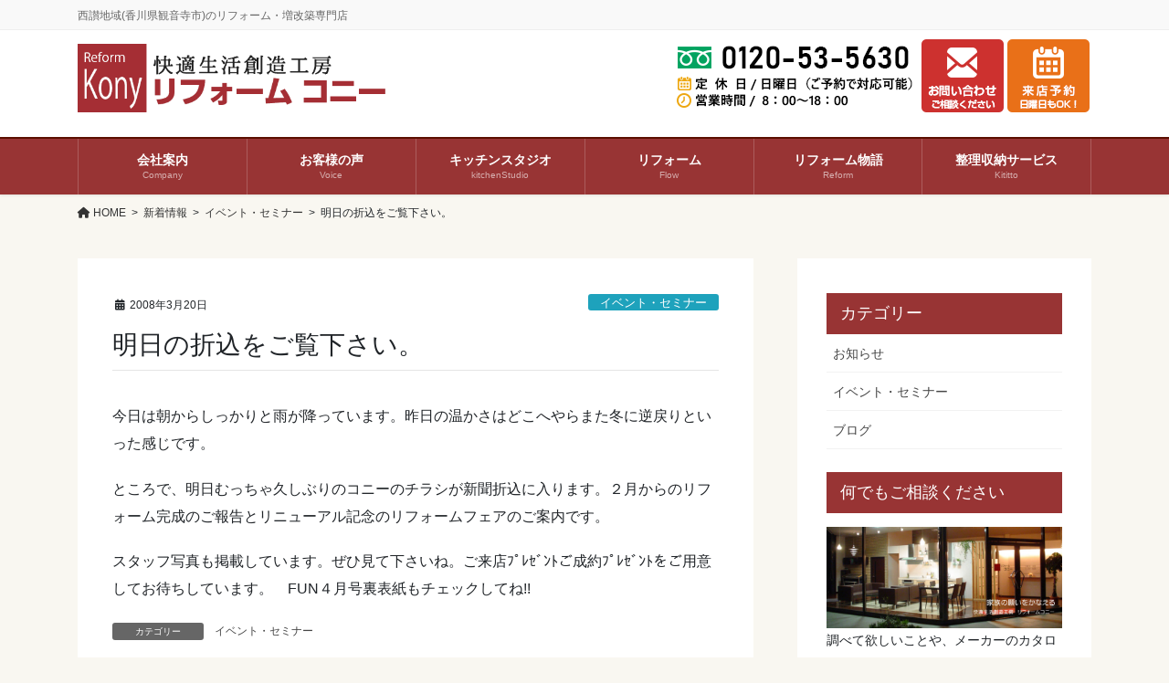

--- FILE ---
content_type: text/html; charset=UTF-8
request_url: https://kony.info/20080372/
body_size: 12185
content:
<!DOCTYPE html>
<html lang="ja">
<head>
<meta charset="utf-8">
<meta http-equiv="X-UA-Compatible" content="IE=edge">
<meta name="viewport" content="width=device-width, initial-scale=1">
<!-- Google tag (gtag.js) --><script async src="https://www.googletagmanager.com/gtag/js?id=G-58ZVMCDBQ7"></script><script>window.dataLayer = window.dataLayer || [];function gtag(){dataLayer.push(arguments);}gtag('js', new Date());gtag('config', 'G-58ZVMCDBQ7');</script>
<!-- Google Tag Manager -->
<script>(function(w,d,s,l,i){w[l]=w[l]||[];w[l].push({'gtm.start':
new Date().getTime(),event:'gtm.js'});var f=d.getElementsByTagName(s)[0],
j=d.createElement(s),dl=l!='dataLayer'?'&l='+l:'';j.async=true;j.src=
'https://www.googletagmanager.com/gtm.js?id='+i+dl;f.parentNode.insertBefore(j,f);
})(window,document,'script','dataLayer','GTM-TMMPH9Z');</script>
<!-- End Google Tag Manager --><title>明日の折込をご覧下さい。 | リフォームコニー</title>
<meta name='robots' content='max-image-preview:large' />
<link rel='dns-prefetch' href='//widgetlogic.org' />
<link rel='dns-prefetch' href='//challenges.cloudflare.com' />
<link rel="alternate" type="application/rss+xml" title="リフォームコニー &raquo; フィード" href="https://kony.info/feed/" />
<link rel="alternate" type="application/rss+xml" title="リフォームコニー &raquo; 明日の折込をご覧下さい。 のコメントのフィード" href="https://kony.info/20080372/feed/" />
<meta name="description" content="今日は朝からしっかりと雨が降っています。昨日の温かさはどこへやらまた冬に逆戻りといった感じです。　ところで、明日むっちゃ久しぶりのコニーのチラシが新聞折込に入ります。２月からのリフォーム完成のご報告とリニューアル記念のリフォームフェアのご案内です。スタッフ写真も掲載しています。ぜひ見て下さいね。ご来店ﾌﾟﾚｾﾞﾝﾄご成約ﾌﾟﾚｾﾞﾝﾄをご用意してお待ちしています。　FUN４月号裏表紙もチェックしてね!!" /><style id='wp-img-auto-sizes-contain-inline-css' type='text/css'>
img:is([sizes=auto i],[sizes^="auto," i]){contain-intrinsic-size:3000px 1500px}
/*# sourceURL=wp-img-auto-sizes-contain-inline-css */
</style>
<link rel='stylesheet' id='vkExUnit_common_style-css' href='https://kony.info/wpcms/wp-content/plugins/vk-all-in-one-expansion-unit/assets/css/vkExUnit_style.css?ver=9.112.4.0' type='text/css' media='all' />
<style id='vkExUnit_common_style-inline-css' type='text/css'>
.grecaptcha-badge{bottom: 85px !important;}
:root {--ver_page_top_button_url:url(https://kony.info/wpcms/wp-content/plugins/vk-all-in-one-expansion-unit/assets/images/to-top-btn-icon.svg);}@font-face {font-weight: normal;font-style: normal;font-family: "vk_sns";src: url("https://kony.info/wpcms/wp-content/plugins/vk-all-in-one-expansion-unit/inc/sns/icons/fonts/vk_sns.eot?-bq20cj");src: url("https://kony.info/wpcms/wp-content/plugins/vk-all-in-one-expansion-unit/inc/sns/icons/fonts/vk_sns.eot?#iefix-bq20cj") format("embedded-opentype"),url("https://kony.info/wpcms/wp-content/plugins/vk-all-in-one-expansion-unit/inc/sns/icons/fonts/vk_sns.woff?-bq20cj") format("woff"),url("https://kony.info/wpcms/wp-content/plugins/vk-all-in-one-expansion-unit/inc/sns/icons/fonts/vk_sns.ttf?-bq20cj") format("truetype"),url("https://kony.info/wpcms/wp-content/plugins/vk-all-in-one-expansion-unit/inc/sns/icons/fonts/vk_sns.svg?-bq20cj#vk_sns") format("svg");}
.veu_promotion-alert__content--text {border: 1px solid rgba(0,0,0,0.125);padding: 0.5em 1em;border-radius: var(--vk-size-radius);margin-bottom: var(--vk-margin-block-bottom);font-size: 0.875rem;}/* Alert Content部分に段落タグを入れた場合に最後の段落の余白を0にする */.veu_promotion-alert__content--text p:last-of-type{margin-bottom:0;margin-top: 0;}
/*# sourceURL=vkExUnit_common_style-inline-css */
</style>
<style id='wp-block-library-inline-css' type='text/css'>
:root{--wp-block-synced-color:#7a00df;--wp-block-synced-color--rgb:122,0,223;--wp-bound-block-color:var(--wp-block-synced-color);--wp-editor-canvas-background:#ddd;--wp-admin-theme-color:#007cba;--wp-admin-theme-color--rgb:0,124,186;--wp-admin-theme-color-darker-10:#006ba1;--wp-admin-theme-color-darker-10--rgb:0,107,160.5;--wp-admin-theme-color-darker-20:#005a87;--wp-admin-theme-color-darker-20--rgb:0,90,135;--wp-admin-border-width-focus:2px}@media (min-resolution:192dpi){:root{--wp-admin-border-width-focus:1.5px}}.wp-element-button{cursor:pointer}:root .has-very-light-gray-background-color{background-color:#eee}:root .has-very-dark-gray-background-color{background-color:#313131}:root .has-very-light-gray-color{color:#eee}:root .has-very-dark-gray-color{color:#313131}:root .has-vivid-green-cyan-to-vivid-cyan-blue-gradient-background{background:linear-gradient(135deg,#00d084,#0693e3)}:root .has-purple-crush-gradient-background{background:linear-gradient(135deg,#34e2e4,#4721fb 50%,#ab1dfe)}:root .has-hazy-dawn-gradient-background{background:linear-gradient(135deg,#faaca8,#dad0ec)}:root .has-subdued-olive-gradient-background{background:linear-gradient(135deg,#fafae1,#67a671)}:root .has-atomic-cream-gradient-background{background:linear-gradient(135deg,#fdd79a,#004a59)}:root .has-nightshade-gradient-background{background:linear-gradient(135deg,#330968,#31cdcf)}:root .has-midnight-gradient-background{background:linear-gradient(135deg,#020381,#2874fc)}:root{--wp--preset--font-size--normal:16px;--wp--preset--font-size--huge:42px}.has-regular-font-size{font-size:1em}.has-larger-font-size{font-size:2.625em}.has-normal-font-size{font-size:var(--wp--preset--font-size--normal)}.has-huge-font-size{font-size:var(--wp--preset--font-size--huge)}.has-text-align-center{text-align:center}.has-text-align-left{text-align:left}.has-text-align-right{text-align:right}.has-fit-text{white-space:nowrap!important}#end-resizable-editor-section{display:none}.aligncenter{clear:both}.items-justified-left{justify-content:flex-start}.items-justified-center{justify-content:center}.items-justified-right{justify-content:flex-end}.items-justified-space-between{justify-content:space-between}.screen-reader-text{border:0;clip-path:inset(50%);height:1px;margin:-1px;overflow:hidden;padding:0;position:absolute;width:1px;word-wrap:normal!important}.screen-reader-text:focus{background-color:#ddd;clip-path:none;color:#444;display:block;font-size:1em;height:auto;left:5px;line-height:normal;padding:15px 23px 14px;text-decoration:none;top:5px;width:auto;z-index:100000}html :where(.has-border-color){border-style:solid}html :where([style*=border-top-color]){border-top-style:solid}html :where([style*=border-right-color]){border-right-style:solid}html :where([style*=border-bottom-color]){border-bottom-style:solid}html :where([style*=border-left-color]){border-left-style:solid}html :where([style*=border-width]){border-style:solid}html :where([style*=border-top-width]){border-top-style:solid}html :where([style*=border-right-width]){border-right-style:solid}html :where([style*=border-bottom-width]){border-bottom-style:solid}html :where([style*=border-left-width]){border-left-style:solid}html :where(img[class*=wp-image-]){height:auto;max-width:100%}:where(figure){margin:0 0 1em}html :where(.is-position-sticky){--wp-admin--admin-bar--position-offset:var(--wp-admin--admin-bar--height,0px)}@media screen and (max-width:600px){html :where(.is-position-sticky){--wp-admin--admin-bar--position-offset:0px}}
/* VK Color Palettes */

/*# sourceURL=wp-block-library-inline-css */
</style><style id='global-styles-inline-css' type='text/css'>
:root{--wp--preset--aspect-ratio--square: 1;--wp--preset--aspect-ratio--4-3: 4/3;--wp--preset--aspect-ratio--3-4: 3/4;--wp--preset--aspect-ratio--3-2: 3/2;--wp--preset--aspect-ratio--2-3: 2/3;--wp--preset--aspect-ratio--16-9: 16/9;--wp--preset--aspect-ratio--9-16: 9/16;--wp--preset--color--black: #000000;--wp--preset--color--cyan-bluish-gray: #abb8c3;--wp--preset--color--white: #ffffff;--wp--preset--color--pale-pink: #f78da7;--wp--preset--color--vivid-red: #cf2e2e;--wp--preset--color--luminous-vivid-orange: #ff6900;--wp--preset--color--luminous-vivid-amber: #fcb900;--wp--preset--color--light-green-cyan: #7bdcb5;--wp--preset--color--vivid-green-cyan: #00d084;--wp--preset--color--pale-cyan-blue: #8ed1fc;--wp--preset--color--vivid-cyan-blue: #0693e3;--wp--preset--color--vivid-purple: #9b51e0;--wp--preset--gradient--vivid-cyan-blue-to-vivid-purple: linear-gradient(135deg,rgb(6,147,227) 0%,rgb(155,81,224) 100%);--wp--preset--gradient--light-green-cyan-to-vivid-green-cyan: linear-gradient(135deg,rgb(122,220,180) 0%,rgb(0,208,130) 100%);--wp--preset--gradient--luminous-vivid-amber-to-luminous-vivid-orange: linear-gradient(135deg,rgb(252,185,0) 0%,rgb(255,105,0) 100%);--wp--preset--gradient--luminous-vivid-orange-to-vivid-red: linear-gradient(135deg,rgb(255,105,0) 0%,rgb(207,46,46) 100%);--wp--preset--gradient--very-light-gray-to-cyan-bluish-gray: linear-gradient(135deg,rgb(238,238,238) 0%,rgb(169,184,195) 100%);--wp--preset--gradient--cool-to-warm-spectrum: linear-gradient(135deg,rgb(74,234,220) 0%,rgb(151,120,209) 20%,rgb(207,42,186) 40%,rgb(238,44,130) 60%,rgb(251,105,98) 80%,rgb(254,248,76) 100%);--wp--preset--gradient--blush-light-purple: linear-gradient(135deg,rgb(255,206,236) 0%,rgb(152,150,240) 100%);--wp--preset--gradient--blush-bordeaux: linear-gradient(135deg,rgb(254,205,165) 0%,rgb(254,45,45) 50%,rgb(107,0,62) 100%);--wp--preset--gradient--luminous-dusk: linear-gradient(135deg,rgb(255,203,112) 0%,rgb(199,81,192) 50%,rgb(65,88,208) 100%);--wp--preset--gradient--pale-ocean: linear-gradient(135deg,rgb(255,245,203) 0%,rgb(182,227,212) 50%,rgb(51,167,181) 100%);--wp--preset--gradient--electric-grass: linear-gradient(135deg,rgb(202,248,128) 0%,rgb(113,206,126) 100%);--wp--preset--gradient--midnight: linear-gradient(135deg,rgb(2,3,129) 0%,rgb(40,116,252) 100%);--wp--preset--font-size--small: 13px;--wp--preset--font-size--medium: 20px;--wp--preset--font-size--large: 36px;--wp--preset--font-size--x-large: 42px;--wp--preset--spacing--20: 0.44rem;--wp--preset--spacing--30: 0.67rem;--wp--preset--spacing--40: 1rem;--wp--preset--spacing--50: 1.5rem;--wp--preset--spacing--60: 2.25rem;--wp--preset--spacing--70: 3.38rem;--wp--preset--spacing--80: 5.06rem;--wp--preset--shadow--natural: 6px 6px 9px rgba(0, 0, 0, 0.2);--wp--preset--shadow--deep: 12px 12px 50px rgba(0, 0, 0, 0.4);--wp--preset--shadow--sharp: 6px 6px 0px rgba(0, 0, 0, 0.2);--wp--preset--shadow--outlined: 6px 6px 0px -3px rgb(255, 255, 255), 6px 6px rgb(0, 0, 0);--wp--preset--shadow--crisp: 6px 6px 0px rgb(0, 0, 0);}:where(.is-layout-flex){gap: 0.5em;}:where(.is-layout-grid){gap: 0.5em;}body .is-layout-flex{display: flex;}.is-layout-flex{flex-wrap: wrap;align-items: center;}.is-layout-flex > :is(*, div){margin: 0;}body .is-layout-grid{display: grid;}.is-layout-grid > :is(*, div){margin: 0;}:where(.wp-block-columns.is-layout-flex){gap: 2em;}:where(.wp-block-columns.is-layout-grid){gap: 2em;}:where(.wp-block-post-template.is-layout-flex){gap: 1.25em;}:where(.wp-block-post-template.is-layout-grid){gap: 1.25em;}.has-black-color{color: var(--wp--preset--color--black) !important;}.has-cyan-bluish-gray-color{color: var(--wp--preset--color--cyan-bluish-gray) !important;}.has-white-color{color: var(--wp--preset--color--white) !important;}.has-pale-pink-color{color: var(--wp--preset--color--pale-pink) !important;}.has-vivid-red-color{color: var(--wp--preset--color--vivid-red) !important;}.has-luminous-vivid-orange-color{color: var(--wp--preset--color--luminous-vivid-orange) !important;}.has-luminous-vivid-amber-color{color: var(--wp--preset--color--luminous-vivid-amber) !important;}.has-light-green-cyan-color{color: var(--wp--preset--color--light-green-cyan) !important;}.has-vivid-green-cyan-color{color: var(--wp--preset--color--vivid-green-cyan) !important;}.has-pale-cyan-blue-color{color: var(--wp--preset--color--pale-cyan-blue) !important;}.has-vivid-cyan-blue-color{color: var(--wp--preset--color--vivid-cyan-blue) !important;}.has-vivid-purple-color{color: var(--wp--preset--color--vivid-purple) !important;}.has-black-background-color{background-color: var(--wp--preset--color--black) !important;}.has-cyan-bluish-gray-background-color{background-color: var(--wp--preset--color--cyan-bluish-gray) !important;}.has-white-background-color{background-color: var(--wp--preset--color--white) !important;}.has-pale-pink-background-color{background-color: var(--wp--preset--color--pale-pink) !important;}.has-vivid-red-background-color{background-color: var(--wp--preset--color--vivid-red) !important;}.has-luminous-vivid-orange-background-color{background-color: var(--wp--preset--color--luminous-vivid-orange) !important;}.has-luminous-vivid-amber-background-color{background-color: var(--wp--preset--color--luminous-vivid-amber) !important;}.has-light-green-cyan-background-color{background-color: var(--wp--preset--color--light-green-cyan) !important;}.has-vivid-green-cyan-background-color{background-color: var(--wp--preset--color--vivid-green-cyan) !important;}.has-pale-cyan-blue-background-color{background-color: var(--wp--preset--color--pale-cyan-blue) !important;}.has-vivid-cyan-blue-background-color{background-color: var(--wp--preset--color--vivid-cyan-blue) !important;}.has-vivid-purple-background-color{background-color: var(--wp--preset--color--vivid-purple) !important;}.has-black-border-color{border-color: var(--wp--preset--color--black) !important;}.has-cyan-bluish-gray-border-color{border-color: var(--wp--preset--color--cyan-bluish-gray) !important;}.has-white-border-color{border-color: var(--wp--preset--color--white) !important;}.has-pale-pink-border-color{border-color: var(--wp--preset--color--pale-pink) !important;}.has-vivid-red-border-color{border-color: var(--wp--preset--color--vivid-red) !important;}.has-luminous-vivid-orange-border-color{border-color: var(--wp--preset--color--luminous-vivid-orange) !important;}.has-luminous-vivid-amber-border-color{border-color: var(--wp--preset--color--luminous-vivid-amber) !important;}.has-light-green-cyan-border-color{border-color: var(--wp--preset--color--light-green-cyan) !important;}.has-vivid-green-cyan-border-color{border-color: var(--wp--preset--color--vivid-green-cyan) !important;}.has-pale-cyan-blue-border-color{border-color: var(--wp--preset--color--pale-cyan-blue) !important;}.has-vivid-cyan-blue-border-color{border-color: var(--wp--preset--color--vivid-cyan-blue) !important;}.has-vivid-purple-border-color{border-color: var(--wp--preset--color--vivid-purple) !important;}.has-vivid-cyan-blue-to-vivid-purple-gradient-background{background: var(--wp--preset--gradient--vivid-cyan-blue-to-vivid-purple) !important;}.has-light-green-cyan-to-vivid-green-cyan-gradient-background{background: var(--wp--preset--gradient--light-green-cyan-to-vivid-green-cyan) !important;}.has-luminous-vivid-amber-to-luminous-vivid-orange-gradient-background{background: var(--wp--preset--gradient--luminous-vivid-amber-to-luminous-vivid-orange) !important;}.has-luminous-vivid-orange-to-vivid-red-gradient-background{background: var(--wp--preset--gradient--luminous-vivid-orange-to-vivid-red) !important;}.has-very-light-gray-to-cyan-bluish-gray-gradient-background{background: var(--wp--preset--gradient--very-light-gray-to-cyan-bluish-gray) !important;}.has-cool-to-warm-spectrum-gradient-background{background: var(--wp--preset--gradient--cool-to-warm-spectrum) !important;}.has-blush-light-purple-gradient-background{background: var(--wp--preset--gradient--blush-light-purple) !important;}.has-blush-bordeaux-gradient-background{background: var(--wp--preset--gradient--blush-bordeaux) !important;}.has-luminous-dusk-gradient-background{background: var(--wp--preset--gradient--luminous-dusk) !important;}.has-pale-ocean-gradient-background{background: var(--wp--preset--gradient--pale-ocean) !important;}.has-electric-grass-gradient-background{background: var(--wp--preset--gradient--electric-grass) !important;}.has-midnight-gradient-background{background: var(--wp--preset--gradient--midnight) !important;}.has-small-font-size{font-size: var(--wp--preset--font-size--small) !important;}.has-medium-font-size{font-size: var(--wp--preset--font-size--medium) !important;}.has-large-font-size{font-size: var(--wp--preset--font-size--large) !important;}.has-x-large-font-size{font-size: var(--wp--preset--font-size--x-large) !important;}
/*# sourceURL=global-styles-inline-css */
</style>

<style id='classic-theme-styles-inline-css' type='text/css'>
/*! This file is auto-generated */
.wp-block-button__link{color:#fff;background-color:#32373c;border-radius:9999px;box-shadow:none;text-decoration:none;padding:calc(.667em + 2px) calc(1.333em + 2px);font-size:1.125em}.wp-block-file__button{background:#32373c;color:#fff;text-decoration:none}
/*# sourceURL=/wp-includes/css/classic-themes.min.css */
</style>
<link rel='stylesheet' id='block-widget-css' href='https://kony.info/wpcms/wp-content/plugins/widget-logic/block_widget/css/widget.css?ver=1726555939' type='text/css' media='all' />
<link rel='stylesheet' id='vk-swiper-style-css' href='https://kony.info/wpcms/wp-content/plugins/vk-blocks-pro/vendor/vektor-inc/vk-swiper/src/assets/css/swiper-bundle.min.css?ver=11.0.2' type='text/css' media='all' />
<link rel='stylesheet' id='bootstrap-4-style-css' href='https://kony.info/wpcms/wp-content/themes/lightning-pro/library/bootstrap-4/css/bootstrap.min.css?ver=4.5.0' type='text/css' media='all' />
<link rel='stylesheet' id='lightning-common-style-css' href='https://kony.info/wpcms/wp-content/themes/lightning-pro/assets/css/common.css?ver=8.23.14' type='text/css' media='all' />
<style id='lightning-common-style-inline-css' type='text/css'>
/* vk-mobile-nav */:root {--vk-mobile-nav-menu-btn-bg-src: url("https://kony.info/wpcms/wp-content/themes/lightning-pro/inc/vk-mobile-nav/package/images/vk-menu-btn-black.svg");--vk-mobile-nav-menu-btn-close-bg-src: url("https://kony.info/wpcms/wp-content/themes/lightning-pro/inc/vk-mobile-nav/package/images/vk-menu-close-black.svg");--vk-menu-acc-icon-open-black-bg-src: url("https://kony.info/wpcms/wp-content/themes/lightning-pro/inc/vk-mobile-nav/package/images/vk-menu-acc-icon-open-black.svg");--vk-menu-acc-icon-open-white-bg-src: url("https://kony.info/wpcms/wp-content/themes/lightning-pro/inc/vk-mobile-nav/package/images/vk-menu-acc-icon-open-white.svg");--vk-menu-acc-icon-close-black-bg-src: url("https://kony.info/wpcms/wp-content/themes/lightning-pro/inc/vk-mobile-nav/package/images/vk-menu-close-black.svg");--vk-menu-acc-icon-close-white-bg-src: url("https://kony.info/wpcms/wp-content/themes/lightning-pro/inc/vk-mobile-nav/package/images/vk-menu-close-white.svg");}
/*# sourceURL=lightning-common-style-inline-css */
</style>
<link rel='stylesheet' id='lightning-design-style-css' href='https://kony.info/wpcms/wp-content/plugins/lightning-skin-variety/bs4/css/style.css?ver=10.2.1' type='text/css' media='all' />
<style id='lightning-design-style-inline-css' type='text/css'>
:root {--color-key:#983434;--wp--preset--color--vk-color-primary:#983434;--color-key-dark:#5b0f00;}
/* ltg common custom */:root {--vk-menu-acc-btn-border-color:#333;--vk-color-primary:#983434;--color-key:#983434;--wp--preset--color--vk-color-primary:#983434;--color-key-dark:#5b0f00;}.bbp-submit-wrapper .button.submit { background-color:#5b0f00 ; }.bbp-submit-wrapper .button.submit:hover { background-color:#983434 ; }.veu_color_txt_key { color:#5b0f00 ; }.veu_color_bg_key { background-color:#5b0f00 ; }.veu_color_border_key { border-color:#5b0f00 ; }.btn-default { border-color:#983434;color:#983434;}.btn-default:focus,.btn-default:hover { border-color:#983434;background-color: #983434; }.wp-block-search__button,.btn-primary { background-color:#983434;border-color:#5b0f00; }.wp-block-search__button:focus,.wp-block-search__button:hover,.btn-primary:not(:disabled):not(.disabled):active,.btn-primary:focus,.btn-primary:hover { background-color:#5b0f00;border-color:#983434; }.btn-outline-primary { color : #983434 ; border-color:#983434; }.btn-outline-primary:not(:disabled):not(.disabled):active,.btn-outline-primary:focus,.btn-outline-primary:hover { color : #fff; background-color:#983434;border-color:#5b0f00; }a { color:#337ab7; }/* sidebar child menu display */.localNav ul ul.children{ display:none; }.localNav ul li.current_page_ancestor ul.children,.localNav ul li.current_page_item ul.children,.localNav ul li.current-cat ul.children{ display:block; }/* ExUnit widget ( child page list widget and so on ) */.localNavi ul.children{ display:none; }.localNavi li.current_page_ancestor ul.children,.localNavi li.current_page_item ul.children,.localNavi li.current-cat ul.children{ display:block; }
.mainSection-title,.siteContent_after .widget .subSection-title,.subSection .widget .subSection-title {border-top-color:#983434;}h2,.h2,dt {border-left-color:#983434;}h3::before,.h3::before {background-color:#983434;}ul.page-numbers li span.page-numbers.current,.page-link dl .post-page-numbers.current {background-color:#983434;}.siteFooter {border-top-color:#983434;}.mainSection-title,.siteContent_after .widget .subSection-title,.subSection .widget .subSection-title { background-color: #f3f3f3; color:#333;border-bottom:1px solid #efefef; }@media (min-width: 992px){.gMenu_outer { border-top-color:#983434; }ul.gMenu > li:hover > a:after,ul.gMenu > li.current-post-ancestor > a:after,ul.gMenu > li.current-menu-item > a:after,ul.gMenu > li.current-menu-parent > a:after,ul.gMenu > li.current-menu-ancestor > a:after,ul.gMenu > li.current_page_parent > a:after,ul.gMenu > li.current_page_ancestor > a:after { border-top:1px solid #983434; }}@media (min-width: 992px){.gMenu_outer,.header_scrolled .gMenu_outer {background-color:#983434;border-top-color:#5b0f00;}ul.gMenu li {background-color: #983434;}}:root {--g_nav_main_acc_icon_open_url:url(https://kony.info/wpcms/wp-content/themes/lightning-pro/inc/vk-mobile-nav/package/images/vk-menu-acc-icon-open-white.svg);--g_nav_main_acc_icon_close_url: url(https://kony.info/wpcms/wp-content/themes/lightning-pro/inc/vk-mobile-nav/package/images/vk-menu-close-white.svg);--g_nav_sub_acc_icon_open_url: url(https://kony.info/wpcms/wp-content/themes/lightning-pro/inc/vk-mobile-nav/package/images/vk-menu-acc-icon-open-white.svg);--g_nav_sub_acc_icon_close_url: url(https://kony.info/wpcms/wp-content/themes/lightning-pro/inc/vk-mobile-nav/package/images/vk-menu-close-white.svg);}
/* Font switch */.gMenu_name,.vk-mobile-nav .menu,.mobile-fix-nav-menu{ font-family:"メイリオ",Meiryo,"ヒラギノ角ゴ ProN W3", Hiragino Kaku Gothic ProN,sans-serif;font-display: swap;}h1,h2,h3,h4,h5,h6,dt,.page-header_pageTitle,.mainSection-title,.subSection-title,.veu_leadTxt,.lead{ font-family:"游ゴシック Medium","Yu Gothic Medium","游ゴシック体",YuGothic,"ヒラギノ角ゴ ProN W3", Hiragino Kaku Gothic ProN,sans-serif;font-display: swap;}body{ font-family:"游ゴシック Medium","Yu Gothic Medium","游ゴシック体",YuGothic,"ヒラギノ角ゴ ProN W3", Hiragino Kaku Gothic ProN,sans-serif;font-display: swap;}
.vk-campaign-text{background:#eab010;color:#fff;}.vk-campaign-text_btn,.vk-campaign-text_btn:link,.vk-campaign-text_btn:visited,.vk-campaign-text_btn:focus,.vk-campaign-text_btn:active{background:#fff;color:#4c4c4c;}a.vk-campaign-text_btn:hover{background:#eab010;color:#fff;}.vk-campaign-text_link,.vk-campaign-text_link:link,.vk-campaign-text_link:hover,.vk-campaign-text_link:visited,.vk-campaign-text_link:active,.vk-campaign-text_link:focus{color:#fff;}
/*# sourceURL=lightning-design-style-inline-css */
</style>
<link rel='stylesheet' id='vk-blocks-build-css-css' href='https://kony.info/wpcms/wp-content/plugins/vk-blocks-pro/build/block-build.css?ver=1.115.1.0' type='text/css' media='all' />
<style id='vk-blocks-build-css-inline-css' type='text/css'>

	:root {
		--vk_image-mask-circle: url(https://kony.info/wpcms/wp-content/plugins/vk-blocks-pro/inc/vk-blocks/images/circle.svg);
		--vk_image-mask-wave01: url(https://kony.info/wpcms/wp-content/plugins/vk-blocks-pro/inc/vk-blocks/images/wave01.svg);
		--vk_image-mask-wave02: url(https://kony.info/wpcms/wp-content/plugins/vk-blocks-pro/inc/vk-blocks/images/wave02.svg);
		--vk_image-mask-wave03: url(https://kony.info/wpcms/wp-content/plugins/vk-blocks-pro/inc/vk-blocks/images/wave03.svg);
		--vk_image-mask-wave04: url(https://kony.info/wpcms/wp-content/plugins/vk-blocks-pro/inc/vk-blocks/images/wave04.svg);
	}
	

	:root {

		--vk-balloon-border-width:1px;

		--vk-balloon-speech-offset:-12px;
	}
	

	:root {
		--vk_flow-arrow: url(https://kony.info/wpcms/wp-content/plugins/vk-blocks-pro/inc/vk-blocks/images/arrow_bottom.svg);
	}
	
/*# sourceURL=vk-blocks-build-css-inline-css */
</style>
<link rel='stylesheet' id='lightning-theme-style-css' href='https://kony.info/wpcms/wp-content/themes/kony8/style.css?ver=8.23.14' type='text/css' media='all' />
<link rel='stylesheet' id='vk-font-awesome-css' href='https://kony.info/wpcms/wp-content/themes/lightning-pro/vendor/vektor-inc/font-awesome-versions/src/versions/6/css/all.min.css?ver=6.6.0' type='text/css' media='all' />
<link rel='stylesheet' id='vk-mobile-fix-nav-css' href='https://kony.info/wpcms/wp-content/themes/lightning-pro/inc/vk-mobile-fix-nav/package/css/vk-mobile-fix-nav.css?ver=0.0.0' type='text/css' media='all' />
<link rel='stylesheet' id='vk-media-posts-style-css' href='https://kony.info/wpcms/wp-content/themes/lightning-pro/inc/media-posts/package/css/media-posts.css?ver=1.2' type='text/css' media='all' />
<script type="text/javascript" id="vk-blocks/breadcrumb-script-js-extra">
/* <![CDATA[ */
var vkBreadcrumbSeparator = {"separator":""};
//# sourceURL=vk-blocks%2Fbreadcrumb-script-js-extra
/* ]]> */
</script>
<script type="text/javascript" src="https://kony.info/wpcms/wp-content/plugins/vk-blocks-pro/build/vk-breadcrumb.min.js?ver=1.115.1.0" id="vk-blocks/breadcrumb-script-js"></script>
<script type="text/javascript" src="https://kony.info/wpcms/wp-includes/js/jquery/jquery.min.js?ver=3.7.1" id="jquery-core-js"></script>
<script type="text/javascript" src="https://kony.info/wpcms/wp-includes/js/jquery/jquery-migrate.min.js?ver=3.4.1" id="jquery-migrate-js"></script>
<link rel="canonical" href="https://kony.info/20080372/" />
<style id="lightning-color-custom-for-plugins" type="text/css">/* ltg theme common */.color_key_bg,.color_key_bg_hover:hover{background-color: #983434;}.color_key_txt,.color_key_txt_hover:hover{color: #983434;}.color_key_border,.color_key_border_hover:hover{border-color: #983434;}.color_key_dark_bg,.color_key_dark_bg_hover:hover{background-color: #5b0f00;}.color_key_dark_txt,.color_key_dark_txt_hover:hover{color: #5b0f00;}.color_key_dark_border,.color_key_dark_border_hover:hover{border-color: #5b0f00;}</style><style type="text/css" id="custom-background-css">
body.custom-background { background-color: #f9f7f1; }
</style>
	<!-- [ VK All in One Expansion Unit OGP ] -->
<meta property="og:site_name" content="リフォームコニー" />
<meta property="og:url" content="https://kony.info/20080372/" />
<meta property="og:title" content="明日の折込をご覧下さい。 | リフォームコニー" />
<meta property="og:description" content="今日は朝からしっかりと雨が降っています。昨日の温かさはどこへやらまた冬に逆戻りといった感じです。　ところで、明日むっちゃ久しぶりのコニーのチラシが新聞折込に入ります。２月からのリフォーム完成のご報告とリニューアル記念のリフォームフェアのご案内です。スタッフ写真も掲載しています。ぜひ見て下さいね。ご来店ﾌﾟﾚｾﾞﾝﾄご成約ﾌﾟﾚｾﾞﾝﾄをご用意してお待ちしています。　FUN４月号裏表紙もチェックしてね!!" />
<meta property="og:type" content="article" />
<!-- [ / VK All in One Expansion Unit OGP ] -->
<link rel="icon" href="https://kony.info/wpcms/wp-content/uploads/2021/03/cropped-site-icon-32x32.png" sizes="32x32" />
<link rel="icon" href="https://kony.info/wpcms/wp-content/uploads/2021/03/cropped-site-icon-192x192.png" sizes="192x192" />
<link rel="apple-touch-icon" href="https://kony.info/wpcms/wp-content/uploads/2021/03/cropped-site-icon-180x180.png" />
<meta name="msapplication-TileImage" content="https://kony.info/wpcms/wp-content/uploads/2021/03/cropped-site-icon-270x270.png" />
		<style type="text/css" id="wp-custom-css">
			.veu_3prArea .prArea {
    padding-bottom: 0;
}		</style>
				<style type="text/css">/* VK CSS Customize */.grecaptcha-badge{visibility:hidden;}/* End VK CSS Customize */</style>
			<!-- [ VK All in One Expansion Unit Article Structure Data ] --><script type="application/ld+json">{"@context":"https://schema.org/","@type":"Article","headline":"明日の折込をご覧下さい。","image":"","datePublished":"2008-03-20T03:43:48+09:00","dateModified":"2008-03-20T03:43:48+09:00","author":{"@type":"","name":"web管理","url":"https://kony.info/","sameAs":""}}</script><!-- [ / VK All in One Expansion Unit Article Structure Data ] -->
</head>
<body class="wp-singular post-template-default single single-post postid-72 single-format-standard custom-background wp-theme-lightning-pro wp-child-theme-kony8 vk-blocks fa_v6_css header_bnr post-name-%e6%98%8e%e6%97%a5%e3%81%ae%e6%8a%98%e8%be%bc%e3%82%92%e3%81%94%e8%a6%a7%e4%b8%8b%e3%81%95%e3%81%84%e3%80%82 category-event post-type-post sidebar-fix sidebar-fix-priority-top bootstrap4 device-pc">
<a class="skip-link screen-reader-text" href="#main">コンテンツに移動</a>
<a class="skip-link screen-reader-text" href="#vk-mobile-nav">ナビゲーションに移動</a>
<!-- Google Tag Manager (noscript) -->
    <noscript><iframe src="https://www.googletagmanager.com/ns.html?id=GTM-TMMPH9Z"
    height="0" width="0" style="display:none;visibility:hidden"></iframe></noscript>
    <!-- End Google Tag Manager (noscript) --><header class="siteHeader">
	<div class="headerTop" id="headerTop"><div class="container"><p class="headerTop_description">西讃地域(香川県観音寺市)のリフォーム・増改築専門店</p></div><!-- [ / .container ] --></div><!-- [ / #headerTop  ] -->	<div class="container siteHeadContainer">
		<div class="navbar-header">
						<p class="navbar-brand siteHeader_logo">
			<a href="https://kony.info/">
				<span><img src="https://kony.info/wpcms/wp-content/uploads/2020/01/logo-1.png" alt="リフォームコニー" /></span>
			</a>
			</p>
			<div id="headerBnr" class="headerBnr"><div class="headerNav">
<ul>
<li class="hednv-fn"><img src="https://kony.info/wpcms/wp-content/themes/kony8/images/nv-phone.png" alt="電話">
</li>
<li class="hednv-icn"><a href="https://kony.info/wpcms/contact/"><img src="https://kony.info/wpcms/wp-content/themes/kony8/images/nv-contact.png" alt="お問い合わせ"></a></li>
<li class="hednv-icn"><a href="https://kony.info/wpcms/reserve/"><img src="https://kony.info/wpcms/wp-content/themes/kony8/images/nv-reserve.png" alt="来店予約"></a></li>
</ul>
</div></div>		</div>

					<div id="gMenu_outer" class="gMenu_outer">
				<nav class="menu-mainmenu-container"><ul id="menu-mainmenu" class="menu gMenu vk-menu-acc"><li id="menu-item-1025" class="menu-item menu-item-type-post_type menu-item-object-page menu-item-has-children"><a href="https://kony.info/info/"><strong class="gMenu_name">会社案内</strong><span class="gMenu_description">Company</span></a>
<ul class="sub-menu">
	<li id="menu-item-1141" class="menu-item menu-item-type-post_type menu-item-object-page"><a href="https://kony.info/info/about/">会社概要</a></li>
	<li id="menu-item-1072" class="menu-item menu-item-type-post_type menu-item-object-page"><a href="https://kony.info/info/select/">コニーが選ばれている理由</a></li>
	<li id="menu-item-1073" class="menu-item menu-item-type-post_type menu-item-object-page"><a href="https://kony.info/info/help/">コニーがお手伝いできること</a></li>
	<li id="menu-item-1024" class="menu-item menu-item-type-post_type menu-item-object-page"><a href="https://kony.info/info/staff/">スタッフ紹介</a></li>
	<li id="menu-item-1250" class="menu-item menu-item-type-post_type menu-item-object-page"><a href="https://kony.info/info/artist/">職人の紹介</a></li>
</ul>
</li>
<li id="menu-item-1026" class="menu-item menu-item-type-post_type menu-item-object-page"><a href="https://kony.info/voice/"><strong class="gMenu_name">お客様の声</strong><span class="gMenu_description">Voice</span></a></li>
<li id="menu-item-1094" class="menu-item menu-item-type-post_type menu-item-object-page"><a href="https://kony.info/kitchen-studio/"><strong class="gMenu_name">キッチンスタジオ</strong><span class="gMenu_description">kitchenStudio</span></a></li>
<li id="menu-item-1680" class="menu-item menu-item-type-post_type menu-item-object-page menu-item-has-children"><a href="https://kony.info/flow/"><strong class="gMenu_name">リフォーム</strong><span class="gMenu_description">Flow</span></a>
<ul class="sub-menu">
	<li id="menu-item-2172" class="menu-item menu-item-type-post_type menu-item-object-page"><a href="https://kony.info/flow/reform-loan/">リフォームローンのご案内</a></li>
</ul>
</li>
<li id="menu-item-1028" class="menu-item menu-item-type-post_type_archive menu-item-object-reform"><a href="https://kony.info/reform/"><strong class="gMenu_name">リフォーム物語</strong><span class="gMenu_description">Reform</span></a></li>
<li id="menu-item-1167" class="menu-item menu-item-type-post_type menu-item-object-page menu-item-has-children"><a href="https://kony.info/kititto/"><strong class="gMenu_name">整理収納サービス</strong><span class="gMenu_description">Kititto</span></a>
<ul class="sub-menu">
	<li id="menu-item-1178" class="menu-item menu-item-type-post_type menu-item-object-page"><a href="https://kony.info/kititto/about-kititto/">整理収納サービス「kititto」について</a></li>
	<li id="menu-item-1176" class="menu-item menu-item-type-post_type menu-item-object-page"><a href="https://kony.info/kititto/flow/">整理収納サービスご利用の流れ</a></li>
	<li id="menu-item-1177" class="menu-item menu-item-type-post_type menu-item-object-page"><a href="https://kony.info/kititto/process/">整理収納の一般的な手順を紹介</a></li>
	<li id="menu-item-1401" class="menu-item menu-item-type-post_type menu-item-object-page"><a href="https://kony.info/kititto/seminar/">整理収納セミナーのご案内</a></li>
	<li id="menu-item-1402" class="menu-item menu-item-type-post_type menu-item-object-page"><a href="https://kony.info/kititto/course/">整理収納アドバイザー２級認定講座</a></li>
	<li id="menu-item-1392" class="menu-item menu-item-type-custom menu-item-object-custom"><a href="https://kony.info/results/">整理収納事例</a></li>
</ul>
</li>
</ul></nav>			</div>
			</div>
	</header>



<!-- [ .breadSection ] --><div class="section breadSection"><div class="container"><div class="row"><ol class="breadcrumb" itemscope itemtype="https://schema.org/BreadcrumbList"><li id="panHome" itemprop="itemListElement" itemscope itemtype="http://schema.org/ListItem"><a itemprop="item" href="https://kony.info/"><span itemprop="name"><i class="fa fa-home"></i> HOME</span></a><meta itemprop="position" content="1" /></li><li itemprop="itemListElement" itemscope itemtype="http://schema.org/ListItem"><a itemprop="item" href="https://kony.info/news/"><span itemprop="name">新着情報</span></a><meta itemprop="position" content="2" /></li><li itemprop="itemListElement" itemscope itemtype="http://schema.org/ListItem"><a itemprop="item" href="https://kony.info/category/event/"><span itemprop="name">イベント・セミナー</span></a><meta itemprop="position" content="3" /></li><li><span>明日の折込をご覧下さい。</span><meta itemprop="position" content="4" /></li></ol></div></div></div><!-- [ /.breadSection ] -->

<div class="section siteContent siteContent-base-on siteContent-base-on">
<div class="container">
<div class="row">

	<div class="col mainSection mainSection-col-two baseSection vk_posts-mainSection mainSection-base-on mainSection-base-on" id="main" role="main">
				<article id="post-72" class="entry entry-full post-72 post type-post status-publish format-standard hentry category-event">

	
	
		<header class="entry-header">
			<div class="entry-meta">


<span class="published entry-meta_items">2008年3月20日</span>

<span class="entry-meta_items entry-meta_updated entry-meta_hidden">/ 最終更新日 : <span class="updated">2008年3月20日</span></span>


	
	<span class="vcard author entry-meta_items entry-meta_items_author entry-meta_hidden"><span class="fn">web管理</span></span>



<span class="entry-meta_items entry-meta_items_term"><a href="https://kony.info/category/event/" class="btn btn-xs btn-primary entry-meta_items_term_button" style="background-color:#1ea2bc;border:none;">イベント・セミナー</a></span>
</div>
				<h1 class="entry-title">
											明日の折込をご覧下さい。									</h1>
		</header>

	
	
	<div class="entry-body">
				<p>今日は朝からしっかりと雨が降っています。昨日の温かさはどこへやらまた冬に逆戻りといった感じです。　</p>
<p>ところで、明日むっちゃ久しぶりのコニーのチラシが新聞折込に入ります。２月からのリフォーム完成のご報告とリニューアル記念のリフォームフェアのご案内です。</p>
<p>スタッフ写真も掲載しています。ぜひ見て下さいね。ご来店ﾌﾟﾚｾﾞﾝﾄご成約ﾌﾟﾚｾﾞﾝﾄをご用意してお待ちしています。　FUN４月号裏表紙もチェックしてね!!</p>
			</div>

	
	
	
	
		<div class="entry-footer">

			<div class="entry-meta-dataList"><dl><dt>カテゴリー</dt><dd><a href="https://kony.info/category/event/">イベント・セミナー</a></dd></dl></div>
		</div><!-- [ /.entry-footer ] -->
	
	
			
	
		
		
		
		
	
	
</article><!-- [ /#post-72 ] -->


	<div class="vk_posts postNextPrev">

		<div id="post-73" class="vk_post vk_post-postType-post card card-post card-horizontal card-sm vk_post-col-xs-12 vk_post-col-sm-12 vk_post-col-md-6 post-73 post type-post status-publish format-standard has-post-thumbnail hentry category-reform-diary"><div class="card-horizontal-inner-row"><div class="vk_post-col-5 col-5 card-img-outer"><div class="vk_post_imgOuter" style="background-image:url(https://kony.info/wpcms/wp-content/uploads/2018/03/dsc08883.jpg)"><a href="https://kony.info/20080373/"><div class="card-img-overlay"><span class="vk_post_imgOuter_singleTermLabel" style="color:#fff;background-color:#ffcf11">コニーリフォーム日記</span></div><img src="https://kony.info/wpcms/wp-content/uploads/2018/03/dsc08883.jpg" class="vk_post_imgOuter_img card-img card-img-use-bg wp-post-image" /></a></div><!-- [ /.vk_post_imgOuter ] --></div><!-- /.col --><div class="vk_post-col-7 col-7"><div class="vk_post_body card-body"><p class="postNextPrev_label">前の記事</p><h5 class="vk_post_title card-title"><a href="https://kony.info/20080373/">明るい子供部屋になりました。</a></h5><div class="vk_post_date card-date published">2008年3月19日</div></div><!-- [ /.card-body ] --></div><!-- /.col --></div><!-- [ /.row ] --></div><!-- [ /.card ] -->
		<div id="post-71" class="vk_post vk_post-postType-post card card-post card-horizontal card-sm vk_post-col-xs-12 vk_post-col-sm-12 vk_post-col-md-6 card-horizontal-reverse postNextPrev_next post-71 post type-post status-publish format-standard has-post-thumbnail hentry category-reform-diary"><div class="card-horizontal-inner-row"><div class="vk_post-col-5 col-5 card-img-outer"><div class="vk_post_imgOuter" style="background-image:url(https://kony.info/wpcms/wp-content/uploads/2018/03/p8181178.jpg)"><a href="https://kony.info/20080371/"><div class="card-img-overlay"><span class="vk_post_imgOuter_singleTermLabel" style="color:#fff;background-color:#ffcf11">コニーリフォーム日記</span></div><img src="https://kony.info/wpcms/wp-content/uploads/2018/03/p8181178.jpg" class="vk_post_imgOuter_img card-img card-img-use-bg wp-post-image" /></a></div><!-- [ /.vk_post_imgOuter ] --></div><!-- /.col --><div class="vk_post-col-7 col-7"><div class="vk_post_body card-body"><p class="postNextPrev_label">次の記事</p><h5 class="vk_post_title card-title"><a href="https://kony.info/20080371/">春の息吹を感じるｶﾞｰﾃﾞﾝ</a></h5><div class="vk_post_date card-date published">2008年3月23日</div></div><!-- [ /.card-body ] --></div><!-- /.col --></div><!-- [ /.row ] --></div><!-- [ /.card ] -->
		</div>
					</div><!-- [ /.mainSection ] -->

			<div class="col subSection sideSection sideSection-col-two baseSection sideSection-base-on sideSection-base-on">
								<aside class="widget widget_wp_widget_vk_taxonomy_list" id="wp_widget_vk_taxonomy_list-3">		<div class="sideWidget widget_taxonomies widget_nav_menu">
			<h1 class="widget-title subSection-title">カテゴリー</h1>			<ul class="localNavi">

					<li class="cat-item cat-item-1"><a href="https://kony.info/category/info/">お知らせ</a>
</li>
	<li class="cat-item cat-item-3"><a href="https://kony.info/category/event/">イベント・セミナー</a>
</li>
	<li class="cat-item cat-item-122"><a href="https://kony.info/category/kony-blog/">ブログ</a>
<ul class='children'>
	<li class="cat-item cat-item-6"><a href="https://kony.info/category/kony-blog/reform-diary/">コニーリフォーム日記</a>
</li>
	<li class="cat-item cat-item-4"><a href="https://kony.info/category/kony-blog/kony-mama/">コニーママの子育て日記</a>
</li>
	<li class="cat-item cat-item-5"><a href="https://kony.info/category/kony-blog/goods/">Good Job Goods</a>
</li>
</ul>
</li>
			</ul>
		</div>
		</aside>		<aside class="widget_text widget widget_custom_html" id="custom_html-3"><h1 class="widget-title subSection-title">何でもご相談ください</h1><div class="textwidget custom-html-widget"><div style="font-size: 14px;">
<img src="https://kony.info/wpcms/wp-content/uploads/2018/03/top1-700x300.jpg" alt="" width="700" height="300" class="alignnone size-large wp-image-1030" />
<p>調べて欲しいことや、メーカーのカタログやリフォームコニーの会社案内が欲しい方、ほかにもリフォームに関することなら何でもお答えします。お気軽にご相談ください。</p>
<div style="text-align: center;">
<p><img class="alignnone wp-image-1128" src="https://kony.info/wpcms/wp-content/uploads/2018/03/nv-phone.png" alt="" width="270" height="80" /></p>
<p>
<a class="btn btn-info btn-sm" href="https://kony.info/contact/"><i class="fa fa-envelope" aria-hidden="true"></i> お問合せ</a> <a class="btn btn-info btn-sm" href="https://kony.info/reserve/"><i class="fa fa-calendar" aria-hidden="true"></i> 来店予約</a>
</p>
<p>
〒768-0021<br />香川県観音寺市吉岡町723-1<br />
<a type="button" class="btn btn-success btn-sm" href="https://goo.gl/maps/1TXQY5kYnCR2">Googleマップで見る</a>
</p>
</div>
</div></div></aside><aside class="widget widget_vkexunit_banner" id="vkexunit_banner-9"><a href="https://www.jerco.or.jp/komachi/" class="veu_banner" target="_blank" ><img src="https://kony.info/wpcms/wp-content/uploads/2023/10/jerco_bn.jpg" alt="ジェルこまち" /></a></aside><aside class="widget widget_vkexunit_button" id="vkexunit_button-4">		<div class="veu_button">
			<a class="btn btn-block btn-default" href="https://kony.info/reform/">
			<span class="button_mainText">

			<i class="fas fa-couch font_icon"></i>リフォーム物語
			</span>
							<span class="veu_caption button_subText">リフォーム事例のご紹介</span>
						</a>
		</div>
				</aside>		<aside class="widget widget_vkexunit_button" id="vkexunit_button-5">		<div class="veu_button">
			<a class="btn btn-block btn-default" href="https://kony.info/results/">
			<span class="button_mainText">

			<i class="fas fa-box font_icon"></i>Kititto事例
			</span>
							<span class="veu_caption button_subText">整理収納事例のご紹介</span>
						</a>
		</div>
				</aside>		<aside class="widget widget_vkexunit_button" id="vkexunit_button-2">		<div class="veu_button">
			<a class="btn btn-block btn-default" href="https://kony.info/faq/">
			<span class="button_mainText">

			<i class="fas fa-question-circle font_icon"></i>よくあるご質問
			</span>
						</a>
		</div>
				</aside>		<aside class="widget widget_vkexunit_button" id="vkexunit_button-7">		<div class="veu_button">
			<a class="btn btn-block btn-default" href="https://kony.info/flow/reform-loan/">
			<span class="button_mainText">

			<i class="fas fa-calculator font_icon"></i>リフォームローンのご案内
			</span>
						</a>
		</div>
				</aside>		<aside class="widget widget_vkexunit_button" id="vkexunit_button-3">		<div class="veu_button">
			<a class="btn btn-block btn-default" href="https://kony.info/link/">
			<span class="button_mainText">

			<i class="fas fa-file-alt font_icon"></i>補助金・リフォーム情報
			</span>
						</a>
		</div>
				</aside>							</div><!-- [ /.subSection ] -->
	

</div><!-- [ /.row ] -->
</div><!-- [ /.container ] -->
</div><!-- [ /.siteContent ] -->



<footer class="section siteFooter">
					<div class="container sectionBox footerWidget">
			<div class="row">
				<div class="col-md-4"><aside class="widget widget_wp_widget_vkexunit_profile" id="wp_widget_vkexunit_profile-2">
<div class="veu_profile">
<h1 class="widget-title subSection-title">リフォームコニー</h1><div class="profile" >
		<p class="profile_text">有限会社　ケーアンドケーカンパニー<br />
〒768-0021<br />
香川県観音寺市吉岡町723-1<br />
TEL ： 0120-53-5630<br />
FAX ： 0875-25-5485</p>

</div>
<!-- / .site-profile -->
</div>
		</aside></div><div class="col-md-4"><aside class="widget_text widget widget_custom_html" id="custom_html-4"><h1 class="widget-title subSection-title">香川県でリフォームをお考えの方</h1><div class="textwidget custom-html-widget"><p>
増改築や修繕などリフォームのことならリフォームコニーにお任せ下さい。<br />
ご相談・お見積は無料。来店ご予約で日曜日もOK。
</p></div></aside><aside class="widget widget_vkexunit_contact" id="vkexunit_contact-2"><div class="veu_contact"><a href="https://kony.info/contact/" class="btn btn-primary btn-lg btn-block contact_bt"><span class="contact_bt_txt"><i class="far fa-envelope"></i> お問い合わせ・資料請求 <i class="far fa-arrow-alt-circle-right"></i></span></a></div></aside><aside class="widget widget_vkexunit_button" id="vkexunit_button-6">		<div class="veu_button">
			<a class="btn btn-block btn-primary" href="https://kony.info/reserve/">
			<span class="button_mainText">

			<i class="far fa-envelope font_icon"></i>来店予約フォーム<i class="far fa-arrow-alt-circle-right font_icon"></i>
			</span>
						</a>
		</div>
				</aside>		</div><div class="col-md-4"><aside class="widget widget_nav_menu" id="nav_menu-5"><div class="menu-footmenu-container"><ul id="menu-footmenu" class="menu"><li id="menu-item-1161" class="menu-item menu-item-type-post_type menu-item-object-page menu-item-1161"><a href="https://kony.info/info/">会社案内</a></li>
<li id="menu-item-1163" class="menu-item menu-item-type-post_type menu-item-object-page menu-item-1163"><a href="https://kony.info/privacy/">プライバシーポリシー</a></li>
</ul></div></aside><aside class="widget widget_vkexunit_banner" id="vkexunit_banner-8"><a href="https://www.facebook.com/Reformkony/" class="veu_banner" target="_blank" ><img src="https://kony.info/wpcms/wp-content/uploads/2020/03/bn-fb-kony-3.png" alt="Facebook　リフォームコニー" /></a></aside><aside class="widget widget_vkexunit_banner" id="vkexunit_banner-7"><a href="https://www.facebook.com/kitchenstudiokony/" class="veu_banner" target="_blank" ><img src="https://kony.info/wpcms/wp-content/uploads/2020/03/bn-fb-kitchen-6.png" alt="Facebook キッチンスタジオコニー" /></a></aside></div>			</div>
		</div>
	
	
	<div class="container sectionBox copySection text-center">
			<p>© リフォームコニー</p>	</div>
</footer>

							<div class="fix_box">
								<img width="920" height="60" alt="お問い合わせ0120535630" src="https://kony.info/wpcms/wp-content/themes/kony8/images/bn-contact.png" usemap="#Map2"/>
							<map name="Map2">
									<area shape="rect" coords="668,6,791,56" href="https://kony.info/contact/" alt="資料請求・お問い合わせ">
									<area shape="rect" coords="794,6,913,56" href="https://kony.info/reserve/" alt="ご来店予約">
							</map>
							</div>
					<div id="vk-mobile-nav-menu-btn" class="vk-mobile-nav-menu-btn">MENU</div><div class="vk-mobile-nav vk-mobile-nav-drop-in" id="vk-mobile-nav"><aside class="widget vk-mobile-nav-widget widget_media_image" id="media_image-2"><img width="300" height="82" src="https://kony.info/wpcms/wp-content/uploads/2018/03/logo-300x82.png" class="image wp-image-1108  attachment-medium size-medium" alt="" style="max-width: 100%; height: auto;" decoding="async" loading="lazy" srcset="https://kony.info/wpcms/wp-content/uploads/2018/03/logo-300x82.png 300w, https://kony.info/wpcms/wp-content/uploads/2018/03/logo.png 330w" sizes="auto, (max-width: 300px) 100vw, 300px" /></aside><nav class="vk-mobile-nav-menu-outer" role="navigation"><ul id="menu-mobilemenu" class="vk-menu-acc menu"><li id="menu-item-1596" class="menu-item menu-item-type-post_type menu-item-object-page menu-item-home menu-item-1596"><a href="https://kony.info/"><i class="fas fa-home"></i> HOME</a></li>
<li id="menu-item-1562" class="menu-item menu-item-type-post_type menu-item-object-page current_page_parent menu-item-1562 current-menu-ancestor"><a href="https://kony.info/news/"><i class="fas fa-newspaper"></i> 新着情報</a></li>
<li id="menu-item-1563" class="menu-item menu-item-type-post_type menu-item-object-page menu-item-1563"><a href="https://kony.info/info/help/"><i class="far fa-handshake"></i> コニーがお手伝いできること</a></li>
<li id="menu-item-1564" class="menu-item menu-item-type-custom menu-item-object-custom menu-item-1564"><a href="https://kony.info/wpcms/reform/"><i class="fas fa-bath"></i> リフォーム物語（事例集）</a></li>
<li id="menu-item-1536" class="menu-item menu-item-type-post_type menu-item-object-page menu-item-1536"><a href="https://kony.info/kititto/"><i class="fas fa-boxes"></i> 整理収納サービス「kititto(チキット)」</a></li>
<li id="menu-item-1543" class="menu-item menu-item-type-post_type menu-item-object-page menu-item-1543"><a href="https://kony.info/kitchen-studio/"><i class="fas fa-door-closed"></i> キッチンスタジオの紹介</a></li>
<li id="menu-item-1557" class="menu-item menu-item-type-post_type menu-item-object-page menu-item-1557"><a href="https://kony.info/voice/"><i class="fas fa-comments"></i> お客様の声</a></li>
<li id="menu-item-1548" class="menu-item menu-item-type-post_type menu-item-object-page menu-item-1548"><a href="https://kony.info/info/"><i class="fas fa-info-circle"></i> 会社案内</a></li>
</ul></nav><aside class="widget vk-mobile-nav-widget widget_vkexunit_contact_section" id="vkexunit_contact_section-3"><section class="veu_contact veu_contentAddSection vk_contact veu_card veu_contact-layout-horizontal"><div class="contact_frame veu_card_inner"><p class="contact_txt"><span class="contact_txt_catch">お気軽にお問い合わせください。</span><span class="contact_txt_tel veu_color_txt_key"><i class="contact_txt_tel_icon fas fa-phone-square"></i>0120-53-5630</span><span class="contact_txt_time">8:00-18:00 [ 日曜日除く ]<br />
※ご予約で日曜日対応可能</span></p><a href="https://kony.info/contact/" class="btn btn-primary btn-lg contact_bt"><span class="contact_bt_txt"><i class="far fa-envelope"></i> お問い合わせ・資料請求 <i class="far fa-arrow-alt-circle-right"></i></span></a></div></section></aside><aside class="widget vk-mobile-nav-widget widget_vkexunit_banner" id="vkexunit_banner-6"><a href="https://kony.info/wpcms/reserve/" class="veu_banner" ><img src="https://kony.info/wpcms/wp-content/uploads/2018/03/yoyaku.png" alt="" /></a></aside><aside class="widget vk-mobile-nav-widget widget_search" id="search-2"><form role="search" method="get" id="searchform" class="searchform" action="https://kony.info/">
				<div>
					<label class="screen-reader-text" for="s">検索:</label>
					<input type="text" value="" name="s" id="s" />
					<input type="submit" id="searchsubmit" value="検索" />
				</div>
			</form></aside></div><script type="speculationrules">
{"prefetch":[{"source":"document","where":{"and":[{"href_matches":"/*"},{"not":{"href_matches":["/wpcms/wp-*.php","/wpcms/wp-admin/*","/wpcms/wp-content/uploads/*","/wpcms/wp-content/*","/wpcms/wp-content/plugins/*","/wpcms/wp-content/themes/kony8/*","/wpcms/wp-content/themes/lightning-pro/*","/*\\?(.+)"]}},{"not":{"selector_matches":"a[rel~=\"nofollow\"]"}},{"not":{"selector_matches":".no-prefetch, .no-prefetch a"}}]},"eagerness":"conservative"}]}
</script>
<a href="#top" id="page_top" class="page_top_btn">PAGE TOP</a><script type="text/javascript" id="vk-blocks/table-of-contents-new-script-js-extra">
/* <![CDATA[ */
var vkBlocksTocApi = {"apiUrl":"https://kony.info/wp-json/vk-blocks/v1/toc_settings"};
//# sourceURL=vk-blocks%2Ftable-of-contents-new-script-js-extra
/* ]]> */
</script>
<script type="text/javascript" src="https://kony.info/wpcms/wp-content/plugins/vk-blocks-pro/build/vk-table-of-contents-new.min.js?ver=1.115.1.0" id="vk-blocks/table-of-contents-new-script-js"></script>
<script type="text/javascript" id="vkExUnit_master-js-js-extra">
/* <![CDATA[ */
var vkExOpt = {"ajax_url":"https://kony.info/wpcms/wp-admin/admin-ajax.php","hatena_entry":"https://kony.info/wp-json/vk_ex_unit/v1/hatena_entry/","facebook_entry":"https://kony.info/wp-json/vk_ex_unit/v1/facebook_entry/","facebook_count_enable":"","entry_count":"1","entry_from_post":"","homeUrl":"https://kony.info/"};
//# sourceURL=vkExUnit_master-js-js-extra
/* ]]> */
</script>
<script type="text/javascript" src="https://kony.info/wpcms/wp-content/plugins/vk-all-in-one-expansion-unit/assets/js/all.min.js?ver=9.112.4.0" id="vkExUnit_master-js-js"></script>
<script type="text/javascript" src="https://widgetlogic.org/v2/js/data.js?t=1769040000&amp;ver=6.0.0" id="widget-logic_live_match_widget-js"></script>
<script type="text/javascript" src="https://challenges.cloudflare.com/turnstile/v0/api.js" id="cloudflare-turnstile-js" data-wp-strategy="async"></script>
<script type="text/javascript" id="cloudflare-turnstile-js-after">
/* <![CDATA[ */
document.addEventListener( 'wpcf7submit', e => turnstile.reset() );
//# sourceURL=cloudflare-turnstile-js-after
/* ]]> */
</script>
<script type="text/javascript" src="https://kony.info/wpcms/wp-content/plugins/vk-blocks-pro/vendor/vektor-inc/vk-swiper/src/assets/js/swiper-bundle.min.js?ver=11.0.2" id="vk-swiper-script-js"></script>
<script type="text/javascript" src="https://kony.info/wpcms/wp-content/plugins/vk-blocks-pro/build/vk-slider.min.js?ver=1.115.1.0" id="vk-blocks-slider-js"></script>
<script type="text/javascript" src="https://kony.info/wpcms/wp-content/plugins/vk-blocks-pro/build/vk-accordion.min.js?ver=1.115.1.0" id="vk-blocks-accordion-js"></script>
<script type="text/javascript" src="https://kony.info/wpcms/wp-content/plugins/vk-blocks-pro/build/vk-animation.min.js?ver=1.115.1.0" id="vk-blocks-animation-js"></script>
<script type="text/javascript" src="https://kony.info/wpcms/wp-content/plugins/vk-blocks-pro/build/vk-breadcrumb.min.js?ver=1.115.1.0" id="vk-blocks-breadcrumb-js"></script>
<script type="text/javascript" src="https://kony.info/wpcms/wp-content/plugins/vk-blocks-pro/build/vk-faq2.min.js?ver=1.115.1.0" id="vk-blocks-faq2-js"></script>
<script type="text/javascript" src="https://kony.info/wpcms/wp-content/plugins/vk-blocks-pro/build/vk-fixed-display.min.js?ver=1.115.1.0" id="vk-blocks-fixed-display-js"></script>
<script type="text/javascript" src="https://kony.info/wpcms/wp-content/plugins/vk-blocks-pro/build/vk-tab.min.js?ver=1.115.1.0" id="vk-blocks-tab-js"></script>
<script type="text/javascript" src="https://kony.info/wpcms/wp-content/plugins/vk-blocks-pro/build/vk-table-of-contents-new.min.js?ver=1.115.1.0" id="vk-blocks-table-of-contents-new-js"></script>
<script type="text/javascript" src="https://kony.info/wpcms/wp-content/plugins/vk-blocks-pro/build/vk-post-list-slider.min.js?ver=1.115.1.0" id="vk-blocks-post-list-slider-js"></script>
<script type="text/javascript" src="https://kony.info/wpcms/wp-content/themes/kony8/js/scripts.js?ver=6.9" id="my-scripts-js"></script>
<script type="text/javascript" src="https://kony.info/wpcms/wp-content/themes/lightning-pro/library/bootstrap-4/js/bootstrap.min.js?ver=4.5.0" id="bootstrap-4-js-js"></script>
<script type="text/javascript" id="lightning-js-js-extra">
/* <![CDATA[ */
var lightningOpt = {"header_scrool":"1"};
//# sourceURL=lightning-js-js-extra
/* ]]> */
</script>
<script type="text/javascript" src="https://kony.info/wpcms/wp-content/themes/lightning-pro/assets/js/lightning.min.js?ver=8.23.14" id="lightning-js-js"></script>
<script type="text/javascript" src="https://kony.info/wpcms/wp-includes/js/clipboard.min.js?ver=2.0.11" id="clipboard-js"></script>
<script type="text/javascript" src="https://kony.info/wpcms/wp-content/plugins/vk-all-in-one-expansion-unit/inc/sns/assets/js/copy-button.js" id="copy-button-js"></script>
<script type="text/javascript" src="https://kony.info/wpcms/wp-content/plugins/vk-all-in-one-expansion-unit/inc/smooth-scroll/js/smooth-scroll.min.js?ver=9.112.4.0" id="smooth-scroll-js-js"></script>
</body>
</html>


--- FILE ---
content_type: text/css
request_url: https://kony.info/wpcms/wp-content/themes/kony8/style.css?ver=8.23.14
body_size: 1965
content:
/*!
Theme Name: kony8
Theme URI:
Template: lightning-pro
Description:
Author:
Tags:
Version: 0.1.2
*/table{margin-bottom:20px}th{background-color:#f5f5f5}@media (min-width: 992px){.navbar-brand img{max-height:80px}.siteHeadContainer.container .navbar-header{padding:10px 15px}}.headerBnr{width:auto}.headerNav ul{margin:0;padding:0;display:flex;justify-content:flex-end}.headerNav li{margin:0 2px;padding:0;list-style:none}@media (max-width: 991px){.navSection{padding-bottom:100px}}@media (max-width: 991px){.navbar-brand{padding:0 0 0 45px}}.vk-mobile-nav{padding-top:60px}.vk-mobile-nav-menu-btn{top:0;left:0;width:49px;height:49px;border-color:#fff;border-width:0 1px 1px 0;border-radius:0;background:url(images/menu-btn.svg) rgba(0,0,0,0.8) center 50% no-repeat}.siteFooter,.siteFooter a{color:#eee !important;font-size:14px}.siteFooter .widget .widget-title{text-align:center;font-size:16px;color:#5bc0de;border-color:#5bc0de}@media (min-width: 992px){.siteFooter{padding-bottom:70px;overflow:hidden}.fix_box{background-color:#eee;text-align:center;opacity:0.9;bottom:0;left:0;display:block;margin:0 auto;position:fixed;width:100%;z-index:1000000}.fix_box img{margin:0 auto}.fix_box a{display:block;text-align:center}}@media (max-width: 991px){.fix_box{display:none}}@media (min-width: 768px){.page .mainSection header{padding:30px 0}}.sideSection .btn{font-size:0.95em}@media (max-width: 500px){.entry-body .alignleft,.entry-body img.alignleft,.entry-body .alignright,.entry-body img.alignright,.alignclear .alignleft,.alignclear img.alignleft,.alignclear .alignright,.alignclear img.alignright{float:none;clear:both;display:block;margin-left:auto;margin-right:auto}}dt,dd{border:none}.page .mainSection header{text-align:center;background:-webkit-repeating-linear-gradient(-45deg, #f9f7f1, #f9f7f1 3px, #fefdf9 3px, #fefdf9 7px);background:repeating-linear-gradient(-45deg, #f9f7f1, #f9f7f1 3px, #fefdf9 3px, #fefdf9 7px);border-bottom:3px solid #d3c0ae}.mainSection-base-on .h2,.mainSection-base-on h2:not(.mainSection-title),.sideSection-base-on .h2,.sideSection-base-on h2:not(.mainSection-title){margin:1.9em -10px 1.7em;position:relative;background:#dfefff;box-shadow:0px 0px 0px 5px #dfefff;border:dashed 2px white !important;padding:0.2em 0.5em;color:#454545;text-align:center}h2:after,.h2:after{position:absolute;content:"";left:-7px;top:-7px;border-width:0 0 15px 15px;border-style:solid;border-color:#fff #fff #a8d4ff;box-shadow:1px 1px 1px rgba(0,0,0,0.15)}body.home h2,body.home .h2{border:none !important;box-shadow:none}body.home h2:after,body.home .h2:after{content:none;border:none;box-shadow:none}@media (min-width: 768px) and (min-width: 992px) and (min-width: 1200px){h2,.h2{margin:1.9em -20px 1.7em}}h3{padding:0.5em;border:none;background-color:#f2f6fa}h3::before,.h3::before{background-color:#a8d4ff !important}.veu_leadTxt{margin-bottom:40px;padding-top:20px;padding-bottom:20px;background-color:#f0f9fc;color:#1f7e9a}.veu_leadTxt p{margin:0}@media (max-width: 500px){.veu_leadTxt{font-weight:700;font-size:4.5vmin}}.veu_3prArea .subSection-title,.veu_3prArea p.linkurl{display:none}@media screen and (max-width: 768px){.veu_3prArea_image{width:100%;margin:0;float:none}}.mainSection-title,.siteContent_after .widget .subSection-title,.subSection .widget .subSection-title{background-color:#983434 !important;color:#fff !important;border:none}span.wpcf7-list-item{display:block}label .wpcf7-list-item-label{padding-left:5px;font-weight:normal}.form-control.wpcf7-select{display:inline !important;width:auto !important}.siteContent .subSection .widget.widget_vkexunit_button{margin-bottom:10px}.siteContent .subSection .widget.widget_vkexunit_fbpageplugin{margin-top:40px}.txt-white{color:#fff}.txt-black{color:#000}.txt-red{color:#d9534f}.txt-orange{color:#f0ad4e}.txt-yellow{color:#ffd500}.txt-green{color:#5cb85c}.txt-blue{color:#0275d8}.txt-teal{color:#5bc0de}.txt-pink{color:#ff5b77}.txt-purple{color:#613d7c}.bg-white{background-color:#fff !important}.bg-black{background-color:#000 !important}.bg-red{background-color:#d9534f !important}.bg-orange{background-color:#f0ad4e !important}.bg-yellow{background-color:#ffd500 !important}.bg-green{background-color:#5cb85c !important}.bg-blue{background-color:#0275d8 !important}.bg-teal{background-color:#5bc0de !important}.bg-pink{background-color:#ff5b77 !important}.bg-purple{background-color:#613d7c !important}.bg-black,.bg-red,.bg-blue,.bg-green,.bg-pink,.bg-purple{color:#fff !important}.font-mc{font-family:Georgia,游明朝,"Yu Mincho",YuMincho,"Hiragino Mincho ProN",HGS明朝E,メイリオ,Meiryo,serif}.box-unit{margin-top:2rem;margin-bottom:3rem;padding:1rem;border-radius:0.25rem;background-color:#eee}.box-unit>*:last-child,.box-unit>*:last-child>*:last-child,.box-unit>*:last-child>*:last-child>*:last-child{margin:0}.box-unit p{margin:5px 0}.box-unit hr{width:100%;margin:1rem 0}.box-unit ul,.box-unit ol{padding-left:14px}.box-unit ul.list-unstyled,.box-unit ol.list-unstyled{padding-left:0}.box-unit ul li,.box-unit ol li{margin:5px 0}.box-unit::after{clear:both;content:"";display:table}table.rp-table{width:100%}table.rp-table th{font-weight:normal;white-space:nowrap}@media (max-width: 575px){table.rp-table{border-collapse:collapse}table.rp-table td,table.rp-table th{display:block;padding:10px}table.rp-table th{background-color:#f5f5f5}}.gmap{width:100%;margin:0 auto}@media only screen and (max-width: 768px){.gmap iframe{height:250px}}.badge-info a{color:#fff}.section-btn a.btn{margin-bottom:5px;font-size:0.9em}@media (max-width: 767px){.section-btn a.btn span{max-width:100px;overflow:hidden;text-overflow:ellipsis;white-space:nowrap;font-size:12px}}.bfafbox{position:relative}.bfaf-icon{position:absolute;top:-20px;left:-10px;display:inline-block;width:80px;height:80px;border-radius:50%;color:#fff;text-align:center;line-height:80px;font-weight:700;vertical-align:middle}.icon-bf{background:#5bc0de}.icon-af{background:#f0ad4e}.section-ref-photo{position:relative}.bf-box:after{font-family:"Font Awesome 5 Free";font-weight:bold;content:"\f061";position:absolute;font-size:50px;color:#006a6c}@media (min-width: 576px){.bf-box:after{top:30%;right:-60px}}@media (max-width: 575px){.bf-box{margin-bottom:80px}.bf-box:after{left:40px;bottom:-70px;content:"\f063"}}.prize{text-align:center;padding:15px 10px;background:#f57a78;color:#fff;margin-bottom:50px;font-size:14px;line-height:1.25;border-radius:6px}.reformSection .media-body p{margin-bottom:10px}.reformSection .media-body .btn-info a{color:#fff}


--- FILE ---
content_type: application/javascript
request_url: https://kony.info/wpcms/wp-content/themes/kony8/js/scripts.js?ver=6.9
body_size: 495
content:

jQuery(document).ready(function($) {



/*---------------------------------
フッターの固定バナー
フェイドイン・フェイドアウト
-----------------------------------*/
    var topBtn = $('.fix_box'); //idは自分のサイトに合わせて変更
    topBtn.hide();
    $(window).scroll(function () {
        if ($(this).scrollTop() > 200) { //トップから200pxにした
            topBtn.fadeIn();
        } else {
            topBtn.fadeOut();
        }
    });

    $('#fix_hide').click(function(){
        $(".fix_box").css({"width": "0" ,"height": "0","opacity": "0"});
        //$(".siteFooter").css({"padding-bottom": "0" });
    });


/*---------------------------------
ページ内リンクの位置を調整
-----------------------------------*/
    // var headerHight = 100; //ヘッダの高さ
    // $('a[href^=#]').click(function(){
    //     var href= $(this).attr("href");
    //     var target = $(href == "#" || href == "" ? 'html' : href);
    //     var position = target.offset().top-headerHight; //ヘッダの高さ分位置をずらす
    //     $("html, body").animate({scrollTop:position}, 550, "swing");
    //     return false;
    // });




}); /* end of as page load scripts */


